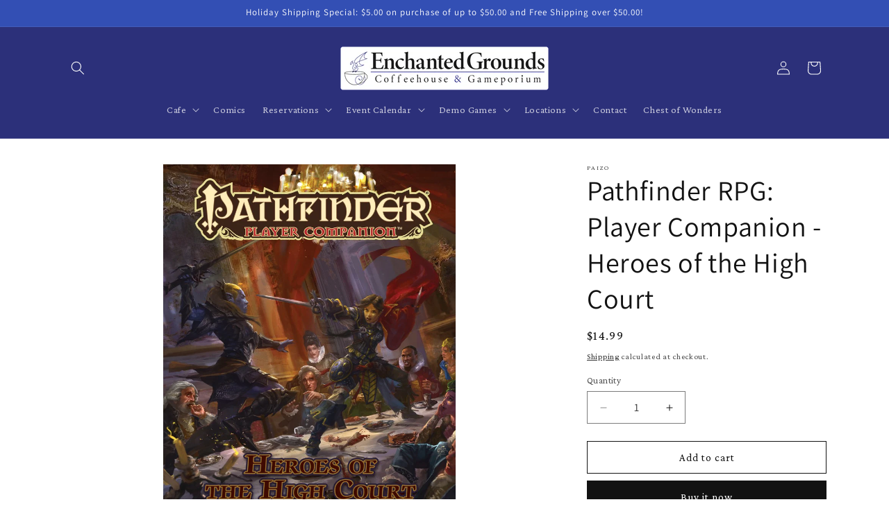

--- FILE ---
content_type: application/x-javascript; charset=utf-8
request_url: https://bundler.nice-team.net/app/shop/status/enchanted-grounds-web-store.myshopify.com.js?1766922371
body_size: -178
content:
var bundler_settings_updated='1743965134';

--- FILE ---
content_type: application/x-javascript
request_url: https://app.cart-bot.net/public/status/shop/enchanted-grounds-web-store.myshopify.com.js?1766922374
body_size: -299
content:
var giftbee_settings_updated='1726269887c';